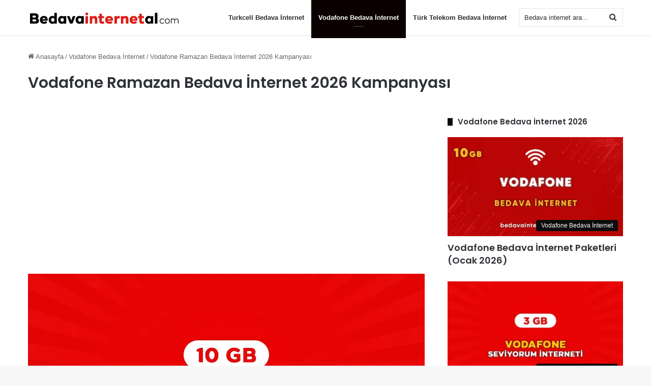

--- FILE ---
content_type: text/html; charset=UTF-8
request_url: https://bedavainternetal.com/vodafone-ramazan-bedava-internet-kampanyasi/
body_size: 18639
content:
<!DOCTYPE html>
<html lang="tr" class="" data-skin="light" prefix="og: https://ogp.me/ns#">
<head>
	<meta charset="UTF-8" />
	<link rel="profile" href="https://gmpg.org/xfn/11" />
		<style>img:is([sizes="auto" i], [sizes^="auto," i]) { contain-intrinsic-size: 3000px 1500px }</style>
	
<!-- Rank Math PRO tarafından Arama Motoru Optimizasyonu - https://rankmath.com/ -->
<title>Vodafone Ramazan Bedava İnternet 2026 Kampanyası &raquo; Bedava İnternet Al</title>
<meta name="description" content="Vodafone ramazan bedava internet 2026 kampanyası nasıl yapılır? Hediye internet kazanmak için Ramazan hediyesine göz atmayı unutmayın."/>
<meta name="robots" content="follow, index, max-snippet:-1, max-video-preview:-1, max-image-preview:large"/>
<link rel="canonical" href="https://bedavainternetal.com/vodafone-ramazan-bedava-internet-kampanyasi/" />
<meta property="og:locale" content="tr_TR" />
<meta property="og:type" content="article" />
<meta property="og:title" content="Vodafone Ramazan Bedava İnternet 2026 Kampanyası &raquo; Bedava İnternet Al" />
<meta property="og:description" content="Vodafone ramazan bedava internet 2026 kampanyası nasıl yapılır? Hediye internet kazanmak için Ramazan hediyesine göz atmayı unutmayın." />
<meta property="og:url" content="https://bedavainternetal.com/vodafone-ramazan-bedava-internet-kampanyasi/" />
<meta property="og:site_name" content="Bedava İnternet Al" />
<meta property="article:publisher" content="https://www.facebook.com/bedavainternetal/" />
<meta property="article:tag" content="bedava internet" />
<meta property="article:tag" content="vodafone" />
<meta property="article:tag" content="vodafone bedava internet" />
<meta property="article:tag" content="vodafone iftar bedava internet" />
<meta property="article:tag" content="vodafone ramazan bedava internet" />
<meta property="article:tag" content="vodafone ramazan için bedava internet" />
<meta property="article:tag" content="vodafone ramazan kampanyası" />
<meta property="article:tag" content="vodafone sahur bedava internet" />
<meta property="article:section" content="Vodafone Bedava İnternet" />
<meta property="og:updated_time" content="2025-12-28T13:49:45+03:00" />
<meta property="og:image" content="https://bedavainternetal.com/wp-content/uploads/vodafone-ramazan-bedava-internet.webp" />
<meta property="og:image:secure_url" content="https://bedavainternetal.com/wp-content/uploads/vodafone-ramazan-bedava-internet.webp" />
<meta property="og:image:width" content="780" />
<meta property="og:image:height" content="400" />
<meta property="og:image:alt" content="vodafone ramazan bedava internet" />
<meta property="og:image:type" content="image/webp" />
<meta property="article:published_time" content="2023-03-23T00:37:00+03:00" />
<meta property="article:modified_time" content="2025-12-28T13:49:45+03:00" />
<meta name="twitter:card" content="summary_large_image" />
<meta name="twitter:title" content="Vodafone Ramazan Bedava İnternet 2026 Kampanyası &raquo; Bedava İnternet Al" />
<meta name="twitter:description" content="Vodafone ramazan bedava internet 2026 kampanyası nasıl yapılır? Hediye internet kazanmak için Ramazan hediyesine göz atmayı unutmayın." />
<meta name="twitter:site" content="@bedavainterneta" />
<meta name="twitter:creator" content="@bedavainterneta" />
<meta name="twitter:image" content="https://bedavainternetal.com/wp-content/uploads/vodafone-ramazan-bedava-internet.webp" />
<meta name="twitter:label1" content="Yazan" />
<meta name="twitter:data1" content="Ceylin Bulut" />
<meta name="twitter:label2" content="Okuma süresi" />
<meta name="twitter:data2" content="3 dakika" />
<script type="application/ld+json" class="rank-math-schema-pro">{"@context":"https://schema.org","@graph":[{"@type":["Organization","Person"],"@id":"https://bedavainternetal.com/#person","name":"Bedava \u0130nternet Al","url":"https://bedavainternetal.com","sameAs":["https://www.facebook.com/bedavainternetal/","https://twitter.com/bedavainterneta"],"email":"info@bedavainternetal.com","logo":{"@type":"ImageObject","@id":"https://bedavainternetal.com/#logo","url":"https://bedavainternetal.com/wp-content/uploads/bedavainternetal-2022.png","contentUrl":"https://bedavainternetal.com/wp-content/uploads/bedavainternetal-2022.png","caption":"Bedava \u0130nternet Al","inLanguage":"tr","width":"300","height":"30"},"image":{"@id":"https://bedavainternetal.com/#logo"}},{"@type":"WebSite","@id":"https://bedavainternetal.com/#website","url":"https://bedavainternetal.com","name":"Bedava \u0130nternet Al","publisher":{"@id":"https://bedavainternetal.com/#person"},"inLanguage":"tr"},{"@type":"ImageObject","@id":"https://bedavainternetal.com/wp-content/uploads/vodafone-ramazan-bedava-internet.webp","url":"https://bedavainternetal.com/wp-content/uploads/vodafone-ramazan-bedava-internet.webp","width":"780","height":"400","caption":"vodafone ramazan bedava internet","inLanguage":"tr"},{"@type":"BreadcrumbList","@id":"https://bedavainternetal.com/vodafone-ramazan-bedava-internet-kampanyasi/#breadcrumb","itemListElement":[{"@type":"ListItem","position":"1","item":{"@id":"https://bedavainternetal.com","name":"Ana Sayfa"}},{"@type":"ListItem","position":"2","item":{"@id":"https://bedavainternetal.com/vodafone/","name":"Vodafone Bedava \u0130nternet"}},{"@type":"ListItem","position":"3","item":{"@id":"https://bedavainternetal.com/vodafone-ramazan-bedava-internet-kampanyasi/","name":"Vodafone Ramazan Bedava \u0130nternet 2026 Kampanyas\u0131"}}]},{"@type":"WebPage","@id":"https://bedavainternetal.com/vodafone-ramazan-bedava-internet-kampanyasi/#webpage","url":"https://bedavainternetal.com/vodafone-ramazan-bedava-internet-kampanyasi/","name":"Vodafone Ramazan Bedava \u0130nternet 2026 Kampanyas\u0131 &raquo; Bedava \u0130nternet Al","datePublished":"2023-03-23T00:37:00+03:00","dateModified":"2025-12-28T13:49:45+03:00","isPartOf":{"@id":"https://bedavainternetal.com/#website"},"primaryImageOfPage":{"@id":"https://bedavainternetal.com/wp-content/uploads/vodafone-ramazan-bedava-internet.webp"},"inLanguage":"tr","breadcrumb":{"@id":"https://bedavainternetal.com/vodafone-ramazan-bedava-internet-kampanyasi/#breadcrumb"}},{"@type":"Person","@id":"https://bedavainternetal.com/vodafone-ramazan-bedava-internet-kampanyasi/#author","name":"Ceylin Bulut","image":{"@type":"ImageObject","@id":"https://secure.gravatar.com/avatar/bfa159e775218dc176b273af6d02b9d10765d5452fee80016fcd0a58063be74d?s=96&amp;d=monsterid&amp;r=g","url":"https://secure.gravatar.com/avatar/bfa159e775218dc176b273af6d02b9d10765d5452fee80016fcd0a58063be74d?s=96&amp;d=monsterid&amp;r=g","caption":"Ceylin Bulut","inLanguage":"tr"}},{"@type":"NewsArticle","headline":"Vodafone Ramazan Bedava \u0130nternet 2026 Kampanyas\u0131 &raquo; Bedava \u0130nternet Al","keywords":"vodafone ramazan bedava internet","datePublished":"2023-03-23T00:37:00+03:00","dateModified":"2025-12-28T13:49:45+03:00","articleSection":"Bedava internet, Bedava internet 2026, Vodafone Bedava \u0130nternet","author":{"@id":"https://bedavainternetal.com/vodafone-ramazan-bedava-internet-kampanyasi/#author","name":"Ceylin Bulut"},"publisher":{"@id":"https://bedavainternetal.com/#person"},"description":"Vodafone ramazan bedava internet 2026 kampanyas\u0131 nas\u0131l yap\u0131l\u0131r? Hediye internet kazanmak i\u00e7in Ramazan hediyesine g\u00f6z atmay\u0131 unutmay\u0131n.","copyrightYear":"2025","copyrightHolder":{"@id":"https://bedavainternetal.com/#person"},"name":"Vodafone Ramazan Bedava \u0130nternet 2026 Kampanyas\u0131 &raquo; Bedava \u0130nternet Al","@id":"https://bedavainternetal.com/vodafone-ramazan-bedava-internet-kampanyasi/#richSnippet","isPartOf":{"@id":"https://bedavainternetal.com/vodafone-ramazan-bedava-internet-kampanyasi/#webpage"},"image":{"@id":"https://bedavainternetal.com/wp-content/uploads/vodafone-ramazan-bedava-internet.webp"},"inLanguage":"tr","mainEntityOfPage":{"@id":"https://bedavainternetal.com/vodafone-ramazan-bedava-internet-kampanyasi/#webpage"}}]}</script>
<!-- /Rank Math WordPress SEO eklentisi -->

<link rel='dns-prefetch' href='//maps.googleapis.com' />
<link rel='dns-prefetch' href='//maps.gstatic.com' />
<link rel='dns-prefetch' href='//fonts.googleapis.com' />
<link rel='dns-prefetch' href='//fonts.gstatic.com' />
<link rel='dns-prefetch' href='//ajax.googleapis.com' />
<link rel='dns-prefetch' href='//apis.google.com' />
<link rel='dns-prefetch' href='//google-analytics.com' />
<link rel='dns-prefetch' href='//www.google-analytics.com' />
<link rel='dns-prefetch' href='//ssl.google-analytics.com' />
<link rel='dns-prefetch' href='//youtube.com' />
<link rel='dns-prefetch' href='//api.pinterest.com' />
<link rel='dns-prefetch' href='//cdnjs.cloudflare.com' />
<link rel='dns-prefetch' href='//pixel.wp.com' />
<link rel='dns-prefetch' href='//connect.facebook.net' />
<link rel='dns-prefetch' href='//platform.twitter.com' />
<link rel='dns-prefetch' href='//syndication.twitter.com' />
<link rel='dns-prefetch' href='//platform.instagram.com' />
<link rel='dns-prefetch' href='//disqus.com' />
<link rel='dns-prefetch' href='//sitename.disqus.com' />
<link rel='dns-prefetch' href='//s7.addthis.com' />
<link rel='dns-prefetch' href='//platform.linkedin.com' />
<link rel='dns-prefetch' href='//w.sharethis.com' />
<link rel='dns-prefetch' href='//s0.wp.com' />
<link rel='dns-prefetch' href='//s.gravatar.com' />
<link rel='dns-prefetch' href='//stats.wp.com' />
<link rel="alternate" type="application/rss+xml" title="Bedava İnternet Al &raquo; akışı" href="https://bedavainternetal.com/feed/" />
<link rel="alternate" type="application/rss+xml" title="Bedava İnternet Al &raquo; yorum akışı" href="https://bedavainternetal.com/comments/feed/" />
<link rel="alternate" type="application/rss+xml" title="Bedava İnternet Al &raquo; Vodafone Ramazan Bedava İnternet 2026 Kampanyası yorum akışı" href="https://bedavainternetal.com/vodafone-ramazan-bedava-internet-kampanyasi/feed/" />

		<style type="text/css">
			:root{
			
					--main-nav-background: #FFFFFF;
					--main-nav-secondry-background: rgba(0,0,0,0.03);
					--main-nav-primary-color: #0088ff;
					--main-nav-contrast-primary-color: #FFFFFF;
					--main-nav-text-color: #2c2f34;
					--main-nav-secondry-text-color: rgba(0,0,0,0.5);
					--main-nav-main-border-color: rgba(0,0,0,0.1);
					--main-nav-secondry-border-color: rgba(0,0,0,0.08);
				
			}
		</style>
	<meta name="viewport" content="width=device-width, initial-scale=1.0" /><script type="text/javascript">
/* <![CDATA[ */
window._wpemojiSettings = {"baseUrl":"https:\/\/s.w.org\/images\/core\/emoji\/16.0.1\/72x72\/","ext":".png","svgUrl":"https:\/\/s.w.org\/images\/core\/emoji\/16.0.1\/svg\/","svgExt":".svg","source":{"concatemoji":"https:\/\/bedavainternetal.com\/wp-includes\/js\/wp-emoji-release.min.js?ver=6.8.3"}};
/*! This file is auto-generated */
!function(s,n){var o,i,e;function c(e){try{var t={supportTests:e,timestamp:(new Date).valueOf()};sessionStorage.setItem(o,JSON.stringify(t))}catch(e){}}function p(e,t,n){e.clearRect(0,0,e.canvas.width,e.canvas.height),e.fillText(t,0,0);var t=new Uint32Array(e.getImageData(0,0,e.canvas.width,e.canvas.height).data),a=(e.clearRect(0,0,e.canvas.width,e.canvas.height),e.fillText(n,0,0),new Uint32Array(e.getImageData(0,0,e.canvas.width,e.canvas.height).data));return t.every(function(e,t){return e===a[t]})}function u(e,t){e.clearRect(0,0,e.canvas.width,e.canvas.height),e.fillText(t,0,0);for(var n=e.getImageData(16,16,1,1),a=0;a<n.data.length;a++)if(0!==n.data[a])return!1;return!0}function f(e,t,n,a){switch(t){case"flag":return n(e,"\ud83c\udff3\ufe0f\u200d\u26a7\ufe0f","\ud83c\udff3\ufe0f\u200b\u26a7\ufe0f")?!1:!n(e,"\ud83c\udde8\ud83c\uddf6","\ud83c\udde8\u200b\ud83c\uddf6")&&!n(e,"\ud83c\udff4\udb40\udc67\udb40\udc62\udb40\udc65\udb40\udc6e\udb40\udc67\udb40\udc7f","\ud83c\udff4\u200b\udb40\udc67\u200b\udb40\udc62\u200b\udb40\udc65\u200b\udb40\udc6e\u200b\udb40\udc67\u200b\udb40\udc7f");case"emoji":return!a(e,"\ud83e\udedf")}return!1}function g(e,t,n,a){var r="undefined"!=typeof WorkerGlobalScope&&self instanceof WorkerGlobalScope?new OffscreenCanvas(300,150):s.createElement("canvas"),o=r.getContext("2d",{willReadFrequently:!0}),i=(o.textBaseline="top",o.font="600 32px Arial",{});return e.forEach(function(e){i[e]=t(o,e,n,a)}),i}function t(e){var t=s.createElement("script");t.src=e,t.defer=!0,s.head.appendChild(t)}"undefined"!=typeof Promise&&(o="wpEmojiSettingsSupports",i=["flag","emoji"],n.supports={everything:!0,everythingExceptFlag:!0},e=new Promise(function(e){s.addEventListener("DOMContentLoaded",e,{once:!0})}),new Promise(function(t){var n=function(){try{var e=JSON.parse(sessionStorage.getItem(o));if("object"==typeof e&&"number"==typeof e.timestamp&&(new Date).valueOf()<e.timestamp+604800&&"object"==typeof e.supportTests)return e.supportTests}catch(e){}return null}();if(!n){if("undefined"!=typeof Worker&&"undefined"!=typeof OffscreenCanvas&&"undefined"!=typeof URL&&URL.createObjectURL&&"undefined"!=typeof Blob)try{var e="postMessage("+g.toString()+"("+[JSON.stringify(i),f.toString(),p.toString(),u.toString()].join(",")+"));",a=new Blob([e],{type:"text/javascript"}),r=new Worker(URL.createObjectURL(a),{name:"wpTestEmojiSupports"});return void(r.onmessage=function(e){c(n=e.data),r.terminate(),t(n)})}catch(e){}c(n=g(i,f,p,u))}t(n)}).then(function(e){for(var t in e)n.supports[t]=e[t],n.supports.everything=n.supports.everything&&n.supports[t],"flag"!==t&&(n.supports.everythingExceptFlag=n.supports.everythingExceptFlag&&n.supports[t]);n.supports.everythingExceptFlag=n.supports.everythingExceptFlag&&!n.supports.flag,n.DOMReady=!1,n.readyCallback=function(){n.DOMReady=!0}}).then(function(){return e}).then(function(){var e;n.supports.everything||(n.readyCallback(),(e=n.source||{}).concatemoji?t(e.concatemoji):e.wpemoji&&e.twemoji&&(t(e.twemoji),t(e.wpemoji)))}))}((window,document),window._wpemojiSettings);
/* ]]> */
</script>

<style id='wp-emoji-styles-inline-css' type='text/css'>

	img.wp-smiley, img.emoji {
		display: inline !important;
		border: none !important;
		box-shadow: none !important;
		height: 1em !important;
		width: 1em !important;
		margin: 0 0.07em !important;
		vertical-align: -0.1em !important;
		background: none !important;
		padding: 0 !important;
	}
</style>
<link rel='stylesheet' id='wp-block-library-css' href='https://bedavainternetal.com/wp-includes/css/dist/block-library/style.min.css?ver=6.8.3' type='text/css' media='all' />
<style id='wp-block-library-theme-inline-css' type='text/css'>
.wp-block-audio :where(figcaption){color:#555;font-size:13px;text-align:center}.is-dark-theme .wp-block-audio :where(figcaption){color:#ffffffa6}.wp-block-audio{margin:0 0 1em}.wp-block-code{border:1px solid #ccc;border-radius:4px;font-family:Menlo,Consolas,monaco,monospace;padding:.8em 1em}.wp-block-embed :where(figcaption){color:#555;font-size:13px;text-align:center}.is-dark-theme .wp-block-embed :where(figcaption){color:#ffffffa6}.wp-block-embed{margin:0 0 1em}.blocks-gallery-caption{color:#555;font-size:13px;text-align:center}.is-dark-theme .blocks-gallery-caption{color:#ffffffa6}:root :where(.wp-block-image figcaption){color:#555;font-size:13px;text-align:center}.is-dark-theme :root :where(.wp-block-image figcaption){color:#ffffffa6}.wp-block-image{margin:0 0 1em}.wp-block-pullquote{border-bottom:4px solid;border-top:4px solid;color:currentColor;margin-bottom:1.75em}.wp-block-pullquote cite,.wp-block-pullquote footer,.wp-block-pullquote__citation{color:currentColor;font-size:.8125em;font-style:normal;text-transform:uppercase}.wp-block-quote{border-left:.25em solid;margin:0 0 1.75em;padding-left:1em}.wp-block-quote cite,.wp-block-quote footer{color:currentColor;font-size:.8125em;font-style:normal;position:relative}.wp-block-quote:where(.has-text-align-right){border-left:none;border-right:.25em solid;padding-left:0;padding-right:1em}.wp-block-quote:where(.has-text-align-center){border:none;padding-left:0}.wp-block-quote.is-large,.wp-block-quote.is-style-large,.wp-block-quote:where(.is-style-plain){border:none}.wp-block-search .wp-block-search__label{font-weight:700}.wp-block-search__button{border:1px solid #ccc;padding:.375em .625em}:where(.wp-block-group.has-background){padding:1.25em 2.375em}.wp-block-separator.has-css-opacity{opacity:.4}.wp-block-separator{border:none;border-bottom:2px solid;margin-left:auto;margin-right:auto}.wp-block-separator.has-alpha-channel-opacity{opacity:1}.wp-block-separator:not(.is-style-wide):not(.is-style-dots){width:100px}.wp-block-separator.has-background:not(.is-style-dots){border-bottom:none;height:1px}.wp-block-separator.has-background:not(.is-style-wide):not(.is-style-dots){height:2px}.wp-block-table{margin:0 0 1em}.wp-block-table td,.wp-block-table th{word-break:normal}.wp-block-table :where(figcaption){color:#555;font-size:13px;text-align:center}.is-dark-theme .wp-block-table :where(figcaption){color:#ffffffa6}.wp-block-video :where(figcaption){color:#555;font-size:13px;text-align:center}.is-dark-theme .wp-block-video :where(figcaption){color:#ffffffa6}.wp-block-video{margin:0 0 1em}:root :where(.wp-block-template-part.has-background){margin-bottom:0;margin-top:0;padding:1.25em 2.375em}
</style>
<style id='classic-theme-styles-inline-css' type='text/css'>
/*! This file is auto-generated */
.wp-block-button__link{color:#fff;background-color:#32373c;border-radius:9999px;box-shadow:none;text-decoration:none;padding:calc(.667em + 2px) calc(1.333em + 2px);font-size:1.125em}.wp-block-file__button{background:#32373c;color:#fff;text-decoration:none}
</style>
<style id='global-styles-inline-css' type='text/css'>
:root{--wp--preset--aspect-ratio--square: 1;--wp--preset--aspect-ratio--4-3: 4/3;--wp--preset--aspect-ratio--3-4: 3/4;--wp--preset--aspect-ratio--3-2: 3/2;--wp--preset--aspect-ratio--2-3: 2/3;--wp--preset--aspect-ratio--16-9: 16/9;--wp--preset--aspect-ratio--9-16: 9/16;--wp--preset--color--black: #000000;--wp--preset--color--cyan-bluish-gray: #abb8c3;--wp--preset--color--white: #ffffff;--wp--preset--color--pale-pink: #f78da7;--wp--preset--color--vivid-red: #cf2e2e;--wp--preset--color--luminous-vivid-orange: #ff6900;--wp--preset--color--luminous-vivid-amber: #fcb900;--wp--preset--color--light-green-cyan: #7bdcb5;--wp--preset--color--vivid-green-cyan: #00d084;--wp--preset--color--pale-cyan-blue: #8ed1fc;--wp--preset--color--vivid-cyan-blue: #0693e3;--wp--preset--color--vivid-purple: #9b51e0;--wp--preset--gradient--vivid-cyan-blue-to-vivid-purple: linear-gradient(135deg,rgba(6,147,227,1) 0%,rgb(155,81,224) 100%);--wp--preset--gradient--light-green-cyan-to-vivid-green-cyan: linear-gradient(135deg,rgb(122,220,180) 0%,rgb(0,208,130) 100%);--wp--preset--gradient--luminous-vivid-amber-to-luminous-vivid-orange: linear-gradient(135deg,rgba(252,185,0,1) 0%,rgba(255,105,0,1) 100%);--wp--preset--gradient--luminous-vivid-orange-to-vivid-red: linear-gradient(135deg,rgba(255,105,0,1) 0%,rgb(207,46,46) 100%);--wp--preset--gradient--very-light-gray-to-cyan-bluish-gray: linear-gradient(135deg,rgb(238,238,238) 0%,rgb(169,184,195) 100%);--wp--preset--gradient--cool-to-warm-spectrum: linear-gradient(135deg,rgb(74,234,220) 0%,rgb(151,120,209) 20%,rgb(207,42,186) 40%,rgb(238,44,130) 60%,rgb(251,105,98) 80%,rgb(254,248,76) 100%);--wp--preset--gradient--blush-light-purple: linear-gradient(135deg,rgb(255,206,236) 0%,rgb(152,150,240) 100%);--wp--preset--gradient--blush-bordeaux: linear-gradient(135deg,rgb(254,205,165) 0%,rgb(254,45,45) 50%,rgb(107,0,62) 100%);--wp--preset--gradient--luminous-dusk: linear-gradient(135deg,rgb(255,203,112) 0%,rgb(199,81,192) 50%,rgb(65,88,208) 100%);--wp--preset--gradient--pale-ocean: linear-gradient(135deg,rgb(255,245,203) 0%,rgb(182,227,212) 50%,rgb(51,167,181) 100%);--wp--preset--gradient--electric-grass: linear-gradient(135deg,rgb(202,248,128) 0%,rgb(113,206,126) 100%);--wp--preset--gradient--midnight: linear-gradient(135deg,rgb(2,3,129) 0%,rgb(40,116,252) 100%);--wp--preset--font-size--small: 13px;--wp--preset--font-size--medium: 20px;--wp--preset--font-size--large: 36px;--wp--preset--font-size--x-large: 42px;--wp--preset--spacing--20: 0.44rem;--wp--preset--spacing--30: 0.67rem;--wp--preset--spacing--40: 1rem;--wp--preset--spacing--50: 1.5rem;--wp--preset--spacing--60: 2.25rem;--wp--preset--spacing--70: 3.38rem;--wp--preset--spacing--80: 5.06rem;--wp--preset--shadow--natural: 6px 6px 9px rgba(0, 0, 0, 0.2);--wp--preset--shadow--deep: 12px 12px 50px rgba(0, 0, 0, 0.4);--wp--preset--shadow--sharp: 6px 6px 0px rgba(0, 0, 0, 0.2);--wp--preset--shadow--outlined: 6px 6px 0px -3px rgba(255, 255, 255, 1), 6px 6px rgba(0, 0, 0, 1);--wp--preset--shadow--crisp: 6px 6px 0px rgba(0, 0, 0, 1);}:where(.is-layout-flex){gap: 0.5em;}:where(.is-layout-grid){gap: 0.5em;}body .is-layout-flex{display: flex;}.is-layout-flex{flex-wrap: wrap;align-items: center;}.is-layout-flex > :is(*, div){margin: 0;}body .is-layout-grid{display: grid;}.is-layout-grid > :is(*, div){margin: 0;}:where(.wp-block-columns.is-layout-flex){gap: 2em;}:where(.wp-block-columns.is-layout-grid){gap: 2em;}:where(.wp-block-post-template.is-layout-flex){gap: 1.25em;}:where(.wp-block-post-template.is-layout-grid){gap: 1.25em;}.has-black-color{color: var(--wp--preset--color--black) !important;}.has-cyan-bluish-gray-color{color: var(--wp--preset--color--cyan-bluish-gray) !important;}.has-white-color{color: var(--wp--preset--color--white) !important;}.has-pale-pink-color{color: var(--wp--preset--color--pale-pink) !important;}.has-vivid-red-color{color: var(--wp--preset--color--vivid-red) !important;}.has-luminous-vivid-orange-color{color: var(--wp--preset--color--luminous-vivid-orange) !important;}.has-luminous-vivid-amber-color{color: var(--wp--preset--color--luminous-vivid-amber) !important;}.has-light-green-cyan-color{color: var(--wp--preset--color--light-green-cyan) !important;}.has-vivid-green-cyan-color{color: var(--wp--preset--color--vivid-green-cyan) !important;}.has-pale-cyan-blue-color{color: var(--wp--preset--color--pale-cyan-blue) !important;}.has-vivid-cyan-blue-color{color: var(--wp--preset--color--vivid-cyan-blue) !important;}.has-vivid-purple-color{color: var(--wp--preset--color--vivid-purple) !important;}.has-black-background-color{background-color: var(--wp--preset--color--black) !important;}.has-cyan-bluish-gray-background-color{background-color: var(--wp--preset--color--cyan-bluish-gray) !important;}.has-white-background-color{background-color: var(--wp--preset--color--white) !important;}.has-pale-pink-background-color{background-color: var(--wp--preset--color--pale-pink) !important;}.has-vivid-red-background-color{background-color: var(--wp--preset--color--vivid-red) !important;}.has-luminous-vivid-orange-background-color{background-color: var(--wp--preset--color--luminous-vivid-orange) !important;}.has-luminous-vivid-amber-background-color{background-color: var(--wp--preset--color--luminous-vivid-amber) !important;}.has-light-green-cyan-background-color{background-color: var(--wp--preset--color--light-green-cyan) !important;}.has-vivid-green-cyan-background-color{background-color: var(--wp--preset--color--vivid-green-cyan) !important;}.has-pale-cyan-blue-background-color{background-color: var(--wp--preset--color--pale-cyan-blue) !important;}.has-vivid-cyan-blue-background-color{background-color: var(--wp--preset--color--vivid-cyan-blue) !important;}.has-vivid-purple-background-color{background-color: var(--wp--preset--color--vivid-purple) !important;}.has-black-border-color{border-color: var(--wp--preset--color--black) !important;}.has-cyan-bluish-gray-border-color{border-color: var(--wp--preset--color--cyan-bluish-gray) !important;}.has-white-border-color{border-color: var(--wp--preset--color--white) !important;}.has-pale-pink-border-color{border-color: var(--wp--preset--color--pale-pink) !important;}.has-vivid-red-border-color{border-color: var(--wp--preset--color--vivid-red) !important;}.has-luminous-vivid-orange-border-color{border-color: var(--wp--preset--color--luminous-vivid-orange) !important;}.has-luminous-vivid-amber-border-color{border-color: var(--wp--preset--color--luminous-vivid-amber) !important;}.has-light-green-cyan-border-color{border-color: var(--wp--preset--color--light-green-cyan) !important;}.has-vivid-green-cyan-border-color{border-color: var(--wp--preset--color--vivid-green-cyan) !important;}.has-pale-cyan-blue-border-color{border-color: var(--wp--preset--color--pale-cyan-blue) !important;}.has-vivid-cyan-blue-border-color{border-color: var(--wp--preset--color--vivid-cyan-blue) !important;}.has-vivid-purple-border-color{border-color: var(--wp--preset--color--vivid-purple) !important;}.has-vivid-cyan-blue-to-vivid-purple-gradient-background{background: var(--wp--preset--gradient--vivid-cyan-blue-to-vivid-purple) !important;}.has-light-green-cyan-to-vivid-green-cyan-gradient-background{background: var(--wp--preset--gradient--light-green-cyan-to-vivid-green-cyan) !important;}.has-luminous-vivid-amber-to-luminous-vivid-orange-gradient-background{background: var(--wp--preset--gradient--luminous-vivid-amber-to-luminous-vivid-orange) !important;}.has-luminous-vivid-orange-to-vivid-red-gradient-background{background: var(--wp--preset--gradient--luminous-vivid-orange-to-vivid-red) !important;}.has-very-light-gray-to-cyan-bluish-gray-gradient-background{background: var(--wp--preset--gradient--very-light-gray-to-cyan-bluish-gray) !important;}.has-cool-to-warm-spectrum-gradient-background{background: var(--wp--preset--gradient--cool-to-warm-spectrum) !important;}.has-blush-light-purple-gradient-background{background: var(--wp--preset--gradient--blush-light-purple) !important;}.has-blush-bordeaux-gradient-background{background: var(--wp--preset--gradient--blush-bordeaux) !important;}.has-luminous-dusk-gradient-background{background: var(--wp--preset--gradient--luminous-dusk) !important;}.has-pale-ocean-gradient-background{background: var(--wp--preset--gradient--pale-ocean) !important;}.has-electric-grass-gradient-background{background: var(--wp--preset--gradient--electric-grass) !important;}.has-midnight-gradient-background{background: var(--wp--preset--gradient--midnight) !important;}.has-small-font-size{font-size: var(--wp--preset--font-size--small) !important;}.has-medium-font-size{font-size: var(--wp--preset--font-size--medium) !important;}.has-large-font-size{font-size: var(--wp--preset--font-size--large) !important;}.has-x-large-font-size{font-size: var(--wp--preset--font-size--x-large) !important;}
:where(.wp-block-post-template.is-layout-flex){gap: 1.25em;}:where(.wp-block-post-template.is-layout-grid){gap: 1.25em;}
:where(.wp-block-columns.is-layout-flex){gap: 2em;}:where(.wp-block-columns.is-layout-grid){gap: 2em;}
:root :where(.wp-block-pullquote){font-size: 1.5em;line-height: 1.6;}
</style>
<link rel='stylesheet' id='tie-css-base-css' href='https://bedavainternetal.com/wp-content/themes/jannah/assets/css/base.min.css?ver=6.0.1' type='text/css' media='all' />
<link rel='stylesheet' id='tie-css-styles-css' href='https://bedavainternetal.com/wp-content/themes/jannah/assets/css/style.min.css?ver=6.0.1' type='text/css' media='all' />
<link rel='stylesheet' id='tie-css-widgets-css' href='https://bedavainternetal.com/wp-content/themes/jannah/assets/css/widgets.min.css?ver=6.0.1' type='text/css' media='all' />
<link rel='stylesheet' id='tie-css-helpers-css' href='https://bedavainternetal.com/wp-content/themes/jannah/assets/css/helpers.min.css?ver=6.0.1' type='text/css' media='all' />
<link rel='stylesheet' id='tie-fontawesome5-css' href='https://bedavainternetal.com/wp-content/themes/jannah/assets/css/fontawesome.css?ver=6.0.1' type='text/css' media='all' />
<link rel='stylesheet' id='tie-css-shortcodes-css' href='https://bedavainternetal.com/wp-content/themes/jannah/assets/css/plugins/shortcodes.min.css?ver=6.0.1' type='text/css' media='all' />
<link rel='stylesheet' id='tie-css-single-css' href='https://bedavainternetal.com/wp-content/themes/jannah/assets/css/single.min.css?ver=6.0.1' type='text/css' media='all' />
<link rel='stylesheet' id='tie-css-print-css' href='https://bedavainternetal.com/wp-content/themes/jannah/assets/css/print.css?ver=6.0.1' type='text/css' media='print' />
<link rel='stylesheet' id='tie-css-style-custom-css' href='https://bedavainternetal.com/wp-content/themes/jannah/assets/custom-css/style-custom.css?ver=54136' type='text/css' media='all' />
<style id='tie-css-style-custom-inline-css' type='text/css'>
:root:root{--brand-color: #0a0a0a;--dark-brand-color: #000000;--bright-color: #FFFFFF;--base-color: #2c2f34;}#reading-position-indicator{box-shadow: 0 0 10px rgba( 10,10,10,0.7);}
</style>
<script type="text/javascript" src="https://bedavainternetal.com/wp-includes/js/jquery/jquery.min.js?ver=3.7.1" id="jquery-core-js"></script>
<script type="text/javascript" src="https://bedavainternetal.com/wp-includes/js/jquery/jquery-migrate.min.js?ver=3.4.1" id="jquery-migrate-js"></script>
<link rel="https://api.w.org/" href="https://bedavainternetal.com/wp-json/" /><link rel="alternate" title="JSON" type="application/json" href="https://bedavainternetal.com/wp-json/wp/v2/posts/61" /><link rel="EditURI" type="application/rsd+xml" title="RSD" href="https://bedavainternetal.com/xmlrpc.php?rsd" />
<meta name="generator" content="WordPress 6.8.3" />
<link rel='shortlink' href='https://bedavainternetal.com/?p=61' />
<link rel="alternate" title="oEmbed (JSON)" type="application/json+oembed" href="https://bedavainternetal.com/wp-json/oembed/1.0/embed?url=https%3A%2F%2Fbedavainternetal.com%2Fvodafone-ramazan-bedava-internet-kampanyasi%2F" />
<link rel="alternate" title="oEmbed (XML)" type="text/xml+oembed" href="https://bedavainternetal.com/wp-json/oembed/1.0/embed?url=https%3A%2F%2Fbedavainternetal.com%2Fvodafone-ramazan-bedava-internet-kampanyasi%2F&#038;format=xml" />
<meta http-equiv="X-UA-Compatible" content="IE=edge"><!-- Google tag (gtag.js) -->
<script async src="https://www.googletagmanager.com/gtag/js?id=G-DXHDC0RHKZ"></script>
<script>
  window.dataLayer = window.dataLayer || [];
  function gtag(){dataLayer.push(arguments);}
  gtag('js', new Date());

  gtag('config', 'G-DXHDC0RHKZ');
</script>

<!-- Google Tag Manager -->
<script>(function(w,d,s,l,i){w[l]=w[l]||[];w[l].push({'gtm.start':
new Date().getTime(),event:'gtm.js'});var f=d.getElementsByTagName(s)[0],
j=d.createElement(s),dl=l!='dataLayer'?'&l='+l:'';j.async=true;j.src=
'https://www.googletagmanager.com/gtm.js?id='+i+dl;f.parentNode.insertBefore(j,f);
})(window,document,'script','dataLayer','GTM-NSVT45D');</script>
<!-- End Google Tag Manager -->

<script async src="https://pagead2.googlesyndication.com/pagead/js/adsbygoogle.js"></script>
<script>
  (adsbygoogle = window.adsbygoogle || []).push({
    google_ad_client: "ca-pub-6596961693572821",
    enable_page_level_ads: true,
    overlays: {bottom: true}
  });
</script>

<script type="text/javascript">
    (function(c,l,a,r,i,t,y){
        c[a]=c[a]||function(){(c[a].q=c[a].q||[]).push(arguments)};
        t=l.createElement(r);t.async=1;t.src="https://www.clarity.ms/tag/"+i;
        y=l.getElementsByTagName(r)[0];y.parentNode.insertBefore(t,y);
    })(window, document, "clarity", "script", "jlrvnf8n6o");
</script>
<link rel="icon" href="https://bedavainternetal.com/wp-content/uploads/cropped-bedava-internet-2021-fav-32x32.png" sizes="32x32" />
<link rel="icon" href="https://bedavainternetal.com/wp-content/uploads/cropped-bedava-internet-2021-fav-192x192.png" sizes="192x192" />
<link rel="apple-touch-icon" href="https://bedavainternetal.com/wp-content/uploads/cropped-bedava-internet-2021-fav-180x180.png" />
<meta name="msapplication-TileImage" content="https://bedavainternetal.com/wp-content/uploads/cropped-bedava-internet-2021-fav-270x270.png" />
		<style type="text/css" id="wp-custom-css">
			.comment-metadata {
display:none;
}		</style>
		</head>

<body id="tie-body" class="wp-singular post-template-default single single-post postid-61 single-format-standard wp-theme-jannah block-head-8 magazine2 is-thumb-overlay-disabled is-desktop is-header-layout-1 sidebar-right has-sidebar post-layout-3 wide-title-narrow-media is-standard-format hide_breaking_news hide_footer_instagram hide_breadcrumbs hide_read_more_buttons hide_share_post_top hide_share_post_bottom hide_post_newsletter hide_read_next hide_related hide_post_authorbio hide_post_nav hide_sidebars is-ajax-parent-post">

<!-- Google Tag Manager (noscript) -->
<noscript><iframe src="https://www.googletagmanager.com/ns.html?id=GTM-NSVT45D"
height="0" width="0" style="display:none;visibility:hidden"></iframe></noscript>
<!-- End Google Tag Manager (noscript) -->

<div class="background-overlay">

	<div id="tie-container" class="site tie-container">

		
		<div id="tie-wrapper">

			
<header id="theme-header" class="theme-header header-layout-1 main-nav-light main-nav-default-light main-nav-below no-stream-item has-normal-width-logo mobile-header-centered">
	
<div class="main-nav-wrapper">
	<nav id="main-nav" data-skin="search-in-main-nav" class="main-nav header-nav live-search-parent" style="line-height:70px" aria-label="Birincil Menü">
		<div class="container">

			<div class="main-menu-wrapper">

				<div id="mobile-header-components-area_1" class="mobile-header-components"><ul class="components"><li class="mobile-component_menu custom-menu-link"><a href="#" id="mobile-menu-icon" class=""><span class="tie-mobile-menu-icon nav-icon is-layout-4"></span><span class="screen-reader-text">Menü</span></a></li></ul></div>
						<div class="header-layout-1-logo" style="width:300px">
							
		<div id="logo" class="image-logo" >

			
			<a title="Bedava İnternet 2023" href="https://bedavainternetal.com/">
				
				<picture class="tie-logo-default tie-logo-picture">
					
					<source class="tie-logo-source-default tie-logo-source" srcset="https://bedavainternetal.com/wp-content/uploads/bedavainternetal-2022.png.webp">
					<img class="tie-logo-img-default tie-logo-img" src="https://bedavainternetal.com/wp-content/uploads/bedavainternetal-2022.png.webp" alt="Bedava İnternet 2023" width="300" height="30" style="max-height:30px !important; width: auto;" />
				</picture>
						</a>

			
		</div><!-- #logo /-->

								</div>

						<div id="mobile-header-components-area_2" class="mobile-header-components"><ul class="components"><li class="mobile-component_search custom-menu-link">
				<a href="#" class="tie-search-trigger-mobile">
					<span class="tie-icon-search tie-search-icon" aria-hidden="true"></span>
					<span class="screen-reader-text">Bedava internet ara...</span>
				</a>
			</li></ul></div>
				<div id="menu-components-wrap">

					


					<div class="main-menu main-menu-wrap tie-alignleft">
						<div id="main-nav-menu" class="main-menu header-menu"><ul id="menu-bedava-internet" class="menu"><li id="menu-item-3669" class="menu-item menu-item-type-taxonomy menu-item-object-category menu-item-3669"><a href="https://bedavainternetal.com/turkcell/">Turkcell Bedava İnternet</a></li>
<li id="menu-item-8690" class="menu-item menu-item-type-taxonomy menu-item-object-category current-post-ancestor current-menu-parent current-post-parent menu-item-8690 tie-current-menu"><a href="https://bedavainternetal.com/vodafone/">Vodafone Bedava İnternet</a></li>
<li id="menu-item-3664" class="menu-item menu-item-type-taxonomy menu-item-object-category menu-item-3664"><a href="https://bedavainternetal.com/turk-telekom/">Türk Telekom Bedava İnternet</a></li>
</ul></div>					</div><!-- .main-menu.tie-alignleft /-->

					<ul class="components">			<li class="search-bar menu-item custom-menu-link" aria-label="Ara">
				<form method="get" id="search" action="https://bedavainternetal.com/">
					<input id="search-input" class="is-ajax-search"  inputmode="search" type="text" name="s" title="Bedava internet ara..." placeholder="Bedava internet ara..." />
					<button id="search-submit" type="submit">
						<span class="tie-icon-search tie-search-icon" aria-hidden="true"></span>
						<span class="screen-reader-text">Bedava internet ara...</span>
					</button>
				</form>
			</li>
			</ul><!-- Components -->
				</div><!-- #menu-components-wrap /-->
			</div><!-- .main-menu-wrapper /-->
		</div><!-- .container /-->

			</nav><!-- #main-nav /-->
</div><!-- .main-nav-wrapper /-->

</header>


			<div class="container fullwidth-entry-title-wrapper">
				<div class="container-wrapper fullwidth-entry-title">
<header class="entry-header-outer">

	<nav id="breadcrumb"><a href="https://bedavainternetal.com/"><span class="tie-icon-home" aria-hidden="true"></span> Anasayfa</a><em class="delimiter">/</em><a href="https://bedavainternetal.com/vodafone/">Vodafone Bedava İnternet</a><em class="delimiter">/</em><span class="current">Vodafone Ramazan Bedava İnternet 2026 Kampanyası</span></nav>
	<div class="entry-header">

		
		<h1 class="post-title entry-title">
			Vodafone Ramazan Bedava İnternet 2026 Kampanyası		</h1>

			</div><!-- .entry-header /-->

	
	
</header><!-- .entry-header-outer /-->


				</div>
			</div>
		<div id="content" class="site-content container"><div id="main-content-row" class="tie-row main-content-row">

<div class="main-content tie-col-md-8 tie-col-xs-12" role="main">

	<div class="stream-item stream-item-above-post"><div class="stream-item-size" style=""><script async src="https://pagead2.googlesyndication.com/pagead/js/adsbygoogle.js?client=ca-pub-6596961693572821"
     crossorigin="anonymous"></script>
<!-- BedavaAl-MakaleUstu -->
<ins class="adsbygoogle"
     style="display:block"
     data-ad-client="ca-pub-6596961693572821"
     data-ad-slot="5108422721"
     data-ad-format="auto"
     data-full-width-responsive="true"></ins>
<script>
     (adsbygoogle = window.adsbygoogle || []).push({});
</script></div></div>
	<article id="the-post" class="container-wrapper post-content tie-standard tie-autoloaded-post" data-post-url="https://bedavainternetal.com/vodafone-ramazan-bedava-internet-kampanyasi/" data-post-title="Vodafone Ramazan Bedava İnternet 2026 Kampanyası" data-post-edit="https://bedavainternetal.com/wp-admin/post.php?post=61&amp;action=edit">

		<div  class="featured-area"><div class="featured-area-inner"><figure class="single-featured-image"><img width="780" height="400" src="https://bedavainternetal.com/wp-content/uploads/vodafone-ramazan-bedava-internet.webp" class="attachment-jannah-image-post size-jannah-image-post wp-post-image" alt="vodafone ramazan bedava internet" data-main-img="1" decoding="async" fetchpriority="high" srcset="https://bedavainternetal.com/wp-content/uploads/vodafone-ramazan-bedava-internet.webp 780w, https://bedavainternetal.com/wp-content/uploads/vodafone-ramazan-bedava-internet-300x154.webp 300w, https://bedavainternetal.com/wp-content/uploads/vodafone-ramazan-bedava-internet-218x112.webp 218w, https://bedavainternetal.com/wp-content/uploads/vodafone-ramazan-bedava-internet-768x394.webp 768w" sizes="(max-width: 780px) 100vw, 780px" title=""></figure></div></div>
		<div class="entry-content entry clearfix">

			<div class="stream-item stream-item-above-post-content"><div class="stream-item-size" style=""><script async src="https://pagead2.googlesyndication.com/pagead/js/adsbygoogle.js?client=ca-pub-6596961693572821"
     crossorigin="anonymous"></script>
<!-- BedavaAl-MakaleUstu -->
<ins class="adsbygoogle"
     style="display:block"
     data-ad-client="ca-pub-6596961693572821"
     data-ad-slot="5108422721"
     data-ad-format="auto"
     data-full-width-responsive="true"></ins>
<script>
     (adsbygoogle = window.adsbygoogle || []).push({});
</script></div></div>
			
<p><strong>Vodafone Ramazan Bedava internet</strong> kampanyası ile birlikteyiz, <strong>2026 Ramazan bedava internet</strong> fırsatının gelmesi ile <strong>Vodafone bedava internet paketleri</strong>nden bizlere yeni hediyeler sunmaya devam ediyor.</p>



<p>Vodafone davulcunun eli hiç boş olur mu diyoruz ve bedava internet paketlerini doldur demenin tam sırası, ama diğer operatörlerin ramazan ayı hediye internet kampanyalarından bahsettik Vodafone bu yıl nasıl bir kampanya izlemiş birde onlara bakalım.</p><div class="stream-item stream-item-in-post stream-item-inline-post aligncenter"><div class="stream-item-size" style=""><script async src="https://pagead2.googlesyndication.com/pagead/js/adsbygoogle.js"></script>
<!-- Bedava-internet-Goruntulu -->
<ins class="adsbygoogle" style="display:block" data-ad-client="ca-pub-6596961693572821" data-ad-slot="3625359639" data-ad-format="auto" data-full-width-responsive="true"></ins>
<script>
     (adsbygoogle = window.adsbygoogle || []).push({});
</script></div></div>



<p>Vodafone diğer operatörlere göre bu kadar abartılacak bir hediye internet bulunmuyor ancak bizlere yetecek türden <strong>6 GB ve 3 GB gibi ideal internet hediyeleri</strong> mevcut.</p>



<p>Vodafone kullanan kullanıcılarda ramazanda doya doya internet servislerinden yararlanabilecekler. <strong>Vodafone Ramazan bedava internet paketleri nasıl yapılır</strong> inceleyeceğiz.</p>



<p>Neden böyle diğer operatörler ne güzel 10 GB yapmışlar Vodafone neden yok derseniz bizce kurcalamaya gerek yok çünkü diğer operatörler biraz şişirmiş durumda.</p>



<div class="lwptoc lwptoc-autoWidth lwptoc-baseItems lwptoc-light lwptoc-notInherit" data-smooth-scroll="1" data-smooth-scroll-offset="10"><div class="lwptoc_i">    <div class="lwptoc_header">
        <b class="lwptoc_title">İçerik</b>                    <span class="lwptoc_toggle">
                <a href="#" class="lwptoc_toggle_label" data-label="gizle">göster</a>            </span>
            </div>
<div class="lwptoc_items" style="display:none;">
    <div class="lwptoc_itemWrap"><div class="lwptoc_item">    <a href="#Vodafone_Ramazan_Bedava_internet_2026_Kampanyalari">
                <span class="lwptoc_item_label">Vodafone Ramazan Bedava internet 2026 Kampanyaları</span>
    </a>
    </div><div class="lwptoc_item">    <a href="#Vodafone_Ramazan_Bedava_internet_Paketleri">
                <span class="lwptoc_item_label">Vodafone Ramazan Bedava internet Paketleri</span>
    </a>
    </div><div class="lwptoc_item">    <a href="#Vodafone_Ramazan_Bedava_internet_2026">
                <span class="lwptoc_item_label">Vodafone Ramazan Bedava internet 2026</span>
    </a>
    </div><div class="lwptoc_item">    <a href="#Vodafone_Hediye_Bereket_Kampanyalari">
                <span class="lwptoc_item_label">Vodafone Hediye Bereket Kampanyaları</span>
    </a>
    </div></div></div>
</div></div><h2 class="wp-block-heading"><span id="Vodafone_Ramazan_Bedava_internet_2026_Kampanyalari"><strong>Vodafone Ramazan Bedava internet 2026 Kampanyaları</strong></span></h2>



<p>Kim sahur vakti gelmeden veya sahur vaktinden hemen sonra o kadar internete girecek ki diye bir sorun. Ama tabi aramızda o denli internet kullanacak kişilerde vardır. Ama genelde insanlar sahura kadar ayakta duruyorlar ve sahur vakti geçtikten sonrada vurup kafayı yatıyorlar. Bunun nedeni bazı kişilerin sabah işe gitmeleri için erken kalkmaları gerekiyor veya bir önceki günün yorgunluğunu atmak için çok vakitleri kalmıyor onu da<strong> telefondan internete gir</strong>erek geçirmek yerine uyumayı tercih ediyorlar.</p>				<div id="inline-related-post" class="mag-box mini-posts-box content-only">
					<div class="container-wrapper">

						<div class="widget-title the-global-title">
							<div class="the-subtitle">Bedava İnternet Paketleri</div>
						</div>

						<div class="mag-box-container clearfix">
							<ul class="posts-items posts-list-container">
								
<li class="widget-single-post-item widget-post-list tie-standard">

			<div class="post-widget-thumbnail">

			
			<a aria-label="Türk Telekom Yılbaşı 2026 Bedava İnternet" href="https://bedavainternetal.com/turk-telekom-yilbasi-bedava-internet/" class="post-thumb"><img width="220" height="150" src="https://bedavainternetal.com/wp-content/uploads/turk-telekom-yilbasi-bedava-internet-220x150.webp" class="attachment-jannah-image-small size-jannah-image-small tie-small-image wp-post-image" alt="türk telekom yılbaşı bedava internet" title=""></a>		</div><!-- post-alignleft /-->
	
	<div class="post-widget-body ">
		<a class="post-title the-subtitle" href="https://bedavainternetal.com/turk-telekom-yilbasi-bedava-internet/">Türk Telekom Yılbaşı 2026 Bedava İnternet</a>

		<div class="post-meta">
					</div>
	</div>
</li>

<li class="widget-single-post-item widget-post-list tie-standard">

			<div class="post-widget-thumbnail">

			
			<a aria-label="Vodafone Yılbaşı Bedava internet 2026" href="https://bedavainternetal.com/vodafone-yilbasi-bedava-internet/" class="post-thumb"><img width="220" height="150" src="https://bedavainternetal.com/wp-content/uploads/vodafone-yilbasi-bedava-internet-2025-220x150.webp" class="attachment-jannah-image-small size-jannah-image-small tie-small-image wp-post-image" alt="vodafone yılbaşı bedava internet 2025" title=""></a>		</div><!-- post-alignleft /-->
	
	<div class="post-widget-body ">
		<a class="post-title the-subtitle" href="https://bedavainternetal.com/vodafone-yilbasi-bedava-internet/">Vodafone Yılbaşı Bedava internet 2026</a>

		<div class="post-meta">
					</div>
	</div>
</li>
							</ul>
						</div>
					</div>
				</div>
				


<div class="wp-block-image">
<figure class="aligncenter size-full"><img decoding="async" width="780" height="400" src="https://bedavainternetal.com/wp-content/uploads/vodafone-ramazan-ucretsiz-sosyal-medya.webp" alt="vodafone ramazan ücretsiz sosyal medya" class="wp-image-8567" title="" srcset="https://bedavainternetal.com/wp-content/uploads/vodafone-ramazan-ucretsiz-sosyal-medya.webp 780w, https://bedavainternetal.com/wp-content/uploads/vodafone-ramazan-ucretsiz-sosyal-medya-300x154.webp 300w, https://bedavainternetal.com/wp-content/uploads/vodafone-ramazan-ucretsiz-sosyal-medya-218x112.webp 218w, https://bedavainternetal.com/wp-content/uploads/vodafone-ramazan-ucretsiz-sosyal-medya-768x394.webp 768w" sizes="(max-width: 780px) 100vw, 780px"></figure></div>


<p><strong>Vodafone Ramazan bedava internet</strong> nasıl olsa bedava internet var bol bol kullanayım evdeyken WiFi ye bağlanmak yerine bağlanayım <a href="https://bedavainternetal.com/vodafone-bedava-internet/"><strong>Vodafone bedava internet</strong></a>&nbsp;bitireyim diye uğraşan kişilerde oldukça çok gözümüzden kaçmıyor değil.</p><div class="stream-item stream-item-in-post stream-item-inline-post aligncenter"><div class="stream-item-size" style=""><script async src="https://pagead2.googlesyndication.com/pagead/js/adsbygoogle.js"></script>
<!-- Bedava-internet-Goruntulu -->
<ins class="adsbygoogle" style="display:block" data-ad-client="ca-pub-6596961693572821" data-ad-slot="3625359639" data-ad-format="auto" data-full-width-responsive="true"></ins>
<script>
     (adsbygoogle = window.adsbygoogle || []).push({});
</script></div></div>



<p><strong>Vodafone paketler</strong>&nbsp;nerede diyorsanız gelelim <strong>Vodafone ramazan için yapmış olduğu hediye internet paketleri</strong>ne;</p>



<h2 class="wp-block-heading"><span id="Vodafone_Ramazan_Bedava_internet_Paketleri"><strong>Vodafone Ramazan Bedava internet Paketleri</strong></span></h2>



<p>Vodafone ramazan ayında yapmış olduğu kampanyalardan;</p>



<p><strong><span style="color: #ff0000;" data-darkreader-inline-color="">1.</span></strong> si olarak <strong>3 GB internet</strong> kazanma fırsatını yakalamak için: <strong>“BEREKET” yazarak 4455 numarasına bedava sms gönderin</strong> ve ücretsiz internet paketinin sahibi olma fırsatını yakalayın.</p>



<p><span style="color: #ff0000;" data-darkreader-inline-color=""><strong>2.</strong></span> bir kampanya olarak’ta ramazan boyunca benim <strong>1 GB internet</strong>&nbsp;olsun yeter diyorsanız sizde <strong>“INTERNET” yazın ve yine 4455’e mesaj olarak gönderin.</strong></p>



<p><span style="color: #ff0000;" data-darkreader-inline-color=""><strong>3.</strong> </span>kampanya’ya gelecek olursak bu kampanya’ya katılmanız için telefonunuzda Vodafone uygulaması olan Yanımda isimli uygulamayı App Store ya da Google Play üzerinden indirin ve açın, karşınıza gelen “bana ne var” bölümüne tıklayın ve <strong>6 GB / 3 GB ya da 1 GB gibi bedava internet paketlerine sahip olun.</strong></p>



<div id="vodafone-ramazan-bedava-internet-2026" class="index-title"></div><h3 class="wp-block-heading"><span id="Vodafone_Ramazan_Bedava_internet_2026"><strong>Vodafone Ramazan Bedava internet 2026</strong></span></h3>



<p><strong>Vodafone Ramazan bedava internet</strong> hediyelerinden yararlanmak için <strong>2026 Ramazan ayı boyunca geçerli</strong> olacak <strong>Vodafone bedava internet</strong> kampanyalarına göz atacağız.</p>



<p><strong>Vodafone Ramazan Harca Kazan 2026</strong></p>



<figure class="wp-block-table"><table><tbody><tr><td><strong>Kampanya Adı</strong></td><td><strong>Kampanya İçeriği</strong></td></tr><tr><td>Ramazan Harca Kazan</td><td>Ramazan’da Harcadıkça Kazan</td></tr></tbody></table></figure>



<p>Vodafone harca kazan sayesinde telefonunuza Ramazan ayı boyunca yüklediğiniz TL ile yaptığınız Vodafone Harcamalarında, harcadıkça bedava internet, <strong>bedava dakika ve bedava sms</strong> kazanabilirsiniz.</p>



<p><strong>Vodafone Ramazan Yanımda Hediyesi</strong></p>



<figure class="wp-block-table"><table><tbody><tr><td><strong>Kampanya Adı</strong></td><td><strong>Kampanya İçeriği</strong></td></tr><tr><td>Ramazan Yanımda Bedava internet</td><td>Ramazan Özel Hediyeleri</td></tr></tbody></table></figure>



<p>Vodafone Ramazan Bedava internet paketlerinden olan Vodafone Yanımda uygulaması sayesinde Ramazanda Bana Özel kampanyası ile Ramazana özel çark hediyeleri kazanabilirsiniz.</p>



<p><strong>Vodafone Sahur Bedava internet 2026</strong></p>



<figure class="wp-block-table"><table><tbody><tr><td><strong>Kampanya Adı</strong></td><td><strong>Kampanya İçeriği</strong></td></tr><tr><td>Vodafone Sahur Bedava internet</td><td>1 GB – 2 GB Bedava internet</td></tr></tbody></table></figure>



<p>Vodafone Sahur kampanyası ile hediyeler vermeye devam ediyor. Sizlerde Ramazan Ayı başladıktan sonra Sahur saatlerinde Vodafone Yanımda uygulamasına giriş yaparak bedava internet hediyesi var mı kontrol edebilirsiniz.</p>



<p class="has-background" style="background-color:#f5f5f5"><strong>İlginizi Çekebilir: <a href="https://bedavainternetal.com/vodafone-ramazan-sosyal-medya-kampanyasi/"><mark style="background-color:rgba(0, 0, 0, 0)" class="has-inline-color has-vivid-red-color">Vodafone Ramazan Sosyal Medya Hediyesi</mark></a></strong></p>



<p><strong>Vodafone Ramazan Bedava internet İptal İşlemi</strong></p>



<p><strong>Vodafone Ramazan bedava internet</strong> paketlerinden yararlanmış kullanıcılar daha sonra bedava internet hediyelerini iptal etmek isterler ise bu durumda <strong>Vodafone Müşteri Hizmetleri</strong> numarasını arayarak iptal taleplerini söyleyebilirler.</p>



<div id="vodafone-hediye-bereket-kampanyalari" class="index-title"></div><h3 class="wp-block-heading"><span id="Vodafone_Hediye_Bereket_Kampanyalari"><strong>Vodafone Hediye Bereket Kampanyaları</strong></span></h3>



<p>Yukarıda yer verdiğimiz bedava internet paketlerine sahip olmanız için vodafone faturalı veya faturasız bir hatta sahip olmalısınız.</p>



<p>Ayrıca bedava internetlerin ramazan kampanyası olmasından <strong>akşam 6 ile sabah 6 arası olacağını unutmayın.</strong> (Bu pakete göre değişecektir)</p>



<p>Bedava internet paketlerini kullanmadan önce gelecek olan onay mesajını bekleyin, <strong>hediye internet aktif olmadan internetinizi açmamaya dikkat edin.</strong></p>



<h4 class="wp-block-heading"><span id="Vodafone_Ramazan_Bereket_Bedava_internet_Paketleri"><strong>Vodafone Ramazan Bereket Bedava internet Paketleri</strong></span></h4>



<p>Ayrıca Vodafone hattına bulunan bedava internet paketlerinin yanı sıra “<strong>hediye bereket paketleri</strong>ne” geçiş yapmanız durumunda da size güzel sürprizli hediyeler karşılıyor, neler bunlar derseniz;</p>


<div class="wp-block-image">
<figure class="aligncenter"><img decoding="async" width="780" height="400" src="https://bedavainternetal.com/wp-content/uploads/vodafone-bereket-paketleri.jpg.webp" alt="vodafone bedava internet" class="wp-image-6542" title="" srcset="https://bedavainternetal.com/wp-content/uploads/vodafone-bereket-paketleri.jpg.webp 780w, https://bedavainternetal.com/wp-content/uploads/vodafone-bereket-paketleri-300x154.jpg.webp 300w, https://bedavainternetal.com/wp-content/uploads/vodafone-bereket-paketleri-218x112.jpg.webp 218w, https://bedavainternetal.com/wp-content/uploads/vodafone-bereket-paketleri-768x394.jpg.webp 768w" sizes="(max-width: 780px) 100vw, 780px"></figure></div>


<p>Yukarıdaki tarifelere geçebilirsiniz ancak bu Vodafone yeni gelen müşteriler için geçerlidir, eğer Vodafone yeni geçmek isterseniz “hediye bereket paketlerini” incelemenizde yarar var çünkü hem hediye çeki mevcut hem de <strong>6 GB hediye internet</strong>&nbsp;kapabilirsiniz. İsterseniz daha düşük bütçeli bir paketi seçerseniz de <strong>3 GB hediye internet</strong> alırsınız. Hem de bu paketlerin yanında A101 için hediye çekleri de mevcut <strong>50 TL veya 25 TL hediye çekleri</strong> de sizin olabilir. Bu paketleri araştırmadan Vodafone geçmeyin, hediye internetleri arkanızdan kaçmasın.</p>



<p><strong>Vodafone Ramazan bedava internet</strong> için gelecek olan yeni 2026 paketleri için bizleri takip etmeyi unutmayın. Vodafone ramazan bedava internet kampanyası ile kullanıcılar 2026 ramazan ayında sahur ve iftar bedava internet paketlerinden ücretsiz olarak yararlanabiliyorlar.</p>



<h4 class="wp-block-heading"><span id="Ramazan_Ayi_Yorum_Yaz_Bedava_Internet_Kazan_Kampanyasi"><strong>Ramazan Ayı Yorum Yaz Bedava İnternet Kazan Kampanyası</strong></span></h4>



<p><strong>Vodafone Ramazan ayı kampanyası</strong> ile aşağıda yer alan yorum kısmına detaylı açıklama bırakarak 5 GB – 10 GB hediye internet paketi kazanan kullanıcılar arasında sizde olabilirsiniz. Hediye internet kampanyalarından daha fazlasını incelemek için diğer konulara göz atmayı unutmayın.</p>
<div class='code-block code-block-2' style='margin: 8px 0; clear: both;'>
<!-- wp:paragraph {"style":{"color":{"background":"#f5f5f5"},"typography":{"fontSize":"15px"}}} -->
<p class="has-background" style="background-color:#f5f5f5;font-size:14px"><strong>Uyarı:</strong> Burada yer alan tüm kampanyalar 2025 / 2026 yılı için geçerli olmayabilir.<br>Oluşabilecek tüm sorumluluklar kullanıcıya aittir.</p>
<!-- /wp:paragraph --></div>
<!-- CONTENT END 1 -->

			
		</div><!-- .entry-content /-->

				<div id="post-extra-info">
			<div class="theiaStickySidebar">
							</div>
		</div>

		<div class="clearfix"></div>
		
	</article><!-- #the-post /-->

	
	<div class="post-components">

			<div id="comments" class="comments-area">

					<div id="comments-box" class="container-wrapper">

				<div class="block-head">
					<h3 id="comments-title" class="the-global-title">
						Yorumlar					</h3>
				</div><!-- .block-head /-->

				
				<ol class="comment-list">
							<li id="comment-9982" class="comment even thread-even depth-1">
			<article id="div-comment-9982" class="comment-body">
				<footer class="comment-meta">
					<div class="comment-author vcard">
												<b class="fn">Şakacı</b> <span class="says">dedi ki:</span>					</div><!-- .comment-author -->

					<div class="comment-metadata">
						<a href="https://bedavainternetal.com/vodafone-ramazan-bedava-internet-kampanyasi/#comment-9982"><time datetime="">, </time></a>					</div><!-- .comment-metadata -->

									</footer><!-- .comment-meta -->

				<div class="comment-content">
					<p>Çarktan çok iyi internet geliyor yanımda uygulamasını indirin çarkı çevirin</p>
				</div><!-- .comment-content -->

				<div class="reply"><a rel="nofollow" class="comment-reply-link" href="#comment-9982" data-commentid="9982" data-postid="61" data-belowelement="div-comment-9982" data-respondelement="respond" data-replyto="Şakacı için yanıt" aria-label="Şakacı için yanıt">Yanıtla</a></div>			</article><!-- .comment-body -->
		</li><!-- #comment-## -->
		<li id="comment-9978" class="comment odd alt thread-odd thread-alt depth-1">
			<article id="div-comment-9978" class="comment-body">
				<footer class="comment-meta">
					<div class="comment-author vcard">
												<b class="fn">Savaş</b> <span class="says">dedi ki:</span>					</div><!-- .comment-author -->

					<div class="comment-metadata">
						<a href="https://bedavainternetal.com/vodafone-ramazan-bedava-internet-kampanyasi/#comment-9978"><time datetime="">, </time></a>					</div><!-- .comment-metadata -->

									</footer><!-- .comment-meta -->

				<div class="comment-content">
					<p>Selamın aleyküm arkadaşlar internet istiyorum</p>
				</div><!-- .comment-content -->

				<div class="reply"><a rel="nofollow" class="comment-reply-link" href="#comment-9978" data-commentid="9978" data-postid="61" data-belowelement="div-comment-9978" data-respondelement="respond" data-replyto="Savaş için yanıt" aria-label="Savaş için yanıt">Yanıtla</a></div>			</article><!-- .comment-body -->
		</li><!-- #comment-## -->
		<li id="comment-7584" class="comment even thread-even depth-1">
			<article id="div-comment-7584" class="comment-body">
				<footer class="comment-meta">
					<div class="comment-author vcard">
												<b class="fn">Mehmet külekçi</b> <span class="says">dedi ki:</span>					</div><!-- .comment-author -->

					<div class="comment-metadata">
						<a href="https://bedavainternetal.com/vodafone-ramazan-bedava-internet-kampanyasi/#comment-7584"><time datetime="">, </time></a>					</div><!-- .comment-metadata -->

									</footer><!-- .comment-meta -->

				<div class="comment-content">
					<p>Ramazan ayi yorum yaz<br />
Bedava internet kazan kampanyası</p>
				</div><!-- .comment-content -->

				<div class="reply"><a rel="nofollow" class="comment-reply-link" href="#comment-7584" data-commentid="7584" data-postid="61" data-belowelement="div-comment-7584" data-respondelement="respond" data-replyto="Mehmet külekçi için yanıt" aria-label="Mehmet külekçi için yanıt">Yanıtla</a></div>			</article><!-- .comment-body -->
		</li><!-- #comment-## -->
		<li id="comment-7574" class="comment odd alt thread-odd thread-alt depth-1">
			<article id="div-comment-7574" class="comment-body">
				<footer class="comment-meta">
					<div class="comment-author vcard">
												<b class="fn">Ayşem</b> <span class="says">dedi ki:</span>					</div><!-- .comment-author -->

					<div class="comment-metadata">
						<a href="https://bedavainternetal.com/vodafone-ramazan-bedava-internet-kampanyasi/#comment-7574"><time datetime="">, </time></a>					</div><!-- .comment-metadata -->

									</footer><!-- .comment-meta -->

				<div class="comment-content">
					<p>Vodafone beğendim ve ayrı çok bütçeli bir hat bedava internet oldukça çok dağıtıyor herkesin kullanmasını tavsiye ederim</p>
				</div><!-- .comment-content -->

				<div class="reply"><a rel="nofollow" class="comment-reply-link" href="#comment-7574" data-commentid="7574" data-postid="61" data-belowelement="div-comment-7574" data-respondelement="respond" data-replyto="Ayşem için yanıt" aria-label="Ayşem için yanıt">Yanıtla</a></div>			</article><!-- .comment-body -->
		</li><!-- #comment-## -->
		<li id="comment-7572" class="comment even thread-even depth-1">
			<article id="div-comment-7572" class="comment-body">
				<footer class="comment-meta">
					<div class="comment-author vcard">
												<b class="fn">Sedat</b> <span class="says">dedi ki:</span>					</div><!-- .comment-author -->

					<div class="comment-metadata">
						<a href="https://bedavainternetal.com/vodafone-ramazan-bedava-internet-kampanyasi/#comment-7572"><time datetime="">, </time></a>					</div><!-- .comment-metadata -->

									</footer><!-- .comment-meta -->

				<div class="comment-content">
					<p>5GB RAMAZAN HEDİYESİ İSTİYORUM</p>
				</div><!-- .comment-content -->

				<div class="reply"><a rel="nofollow" class="comment-reply-link" href="#comment-7572" data-commentid="7572" data-postid="61" data-belowelement="div-comment-7572" data-respondelement="respond" data-replyto="Sedat için yanıt" aria-label="Sedat için yanıt">Yanıtla</a></div>			</article><!-- .comment-body -->
		</li><!-- #comment-## -->
		<li id="comment-7568" class="comment odd alt thread-odd thread-alt depth-1">
			<article id="div-comment-7568" class="comment-body">
				<footer class="comment-meta">
					<div class="comment-author vcard">
												<b class="fn">2023</b> <span class="says">dedi ki:</span>					</div><!-- .comment-author -->

					<div class="comment-metadata">
						<a href="https://bedavainternetal.com/vodafone-ramazan-bedava-internet-kampanyasi/#comment-7568"><time datetime="">, </time></a>					</div><!-- .comment-metadata -->

									</footer><!-- .comment-meta -->

				<div class="comment-content">
					<p>İnternet bedava</p>
				</div><!-- .comment-content -->

				<div class="reply"><a rel="nofollow" class="comment-reply-link" href="#comment-7568" data-commentid="7568" data-postid="61" data-belowelement="div-comment-7568" data-respondelement="respond" data-replyto="2023 için yanıt" aria-label="2023 için yanıt">Yanıtla</a></div>			</article><!-- .comment-body -->
		</li><!-- #comment-## -->
		<li id="comment-7555" class="comment even thread-even depth-1">
			<article id="div-comment-7555" class="comment-body">
				<footer class="comment-meta">
					<div class="comment-author vcard">
												<b class="fn">Polat</b> <span class="says">dedi ki:</span>					</div><!-- .comment-author -->

					<div class="comment-metadata">
						<a href="https://bedavainternetal.com/vodafone-ramazan-bedava-internet-kampanyasi/#comment-7555"><time datetime="">, </time></a>					</div><!-- .comment-metadata -->

									</footer><!-- .comment-meta -->

				<div class="comment-content">
					<p>Ramazan paketi</p>
				</div><!-- .comment-content -->

				<div class="reply"><a rel="nofollow" class="comment-reply-link" href="#comment-7555" data-commentid="7555" data-postid="61" data-belowelement="div-comment-7555" data-respondelement="respond" data-replyto="Polat için yanıt" aria-label="Polat için yanıt">Yanıtla</a></div>			</article><!-- .comment-body -->
		</li><!-- #comment-## -->
		<li id="comment-7531" class="comment odd alt thread-odd thread-alt depth-1">
			<article id="div-comment-7531" class="comment-body">
				<footer class="comment-meta">
					<div class="comment-author vcard">
												<b class="fn">Azad</b> <span class="says">dedi ki:</span>					</div><!-- .comment-author -->

					<div class="comment-metadata">
						<a href="https://bedavainternetal.com/vodafone-ramazan-bedava-internet-kampanyasi/#comment-7531"><time datetime="">, </time></a>					</div><!-- .comment-metadata -->

									</footer><!-- .comment-meta -->

				<div class="comment-content">
					<p>Gerçekten çok iyi bilgiler kim hazırladıysa ellerine sağlık</p>
				</div><!-- .comment-content -->

				<div class="reply"><a rel="nofollow" class="comment-reply-link" href="#comment-7531" data-commentid="7531" data-postid="61" data-belowelement="div-comment-7531" data-respondelement="respond" data-replyto="Azad için yanıt" aria-label="Azad için yanıt">Yanıtla</a></div>			</article><!-- .comment-body -->
		</li><!-- #comment-## -->
		<li id="comment-7413" class="comment even thread-even depth-1">
			<article id="div-comment-7413" class="comment-body">
				<footer class="comment-meta">
					<div class="comment-author vcard">
												<b class="fn">Meryem oz</b> <span class="says">dedi ki:</span>					</div><!-- .comment-author -->

					<div class="comment-metadata">
						<a href="https://bedavainternetal.com/vodafone-ramazan-bedava-internet-kampanyasi/#comment-7413"><time datetime="">, </time></a>					</div><!-- .comment-metadata -->

									</footer><!-- .comment-meta -->

				<div class="comment-content">
					<p>10gb internet</p>
				</div><!-- .comment-content -->

				<div class="reply"><a rel="nofollow" class="comment-reply-link" href="#comment-7413" data-commentid="7413" data-postid="61" data-belowelement="div-comment-7413" data-respondelement="respond" data-replyto="Meryem oz için yanıt" aria-label="Meryem oz için yanıt">Yanıtla</a></div>			</article><!-- .comment-body -->
		</li><!-- #comment-## -->
		<li id="comment-6849" class="comment odd alt thread-odd thread-alt depth-1">
			<article id="div-comment-6849" class="comment-body">
				<footer class="comment-meta">
					<div class="comment-author vcard">
												<b class="fn">Mehmet</b> <span class="says">dedi ki:</span>					</div><!-- .comment-author -->

					<div class="comment-metadata">
						<a href="https://bedavainternetal.com/vodafone-ramazan-bedava-internet-kampanyasi/#comment-6849"><time datetime="">, </time></a>					</div><!-- .comment-metadata -->

									</footer><!-- .comment-meta -->

				<div class="comment-content">
					<p>Ramazan ayi yorum yaz<br />
Bedava internet kazan kampanyası</p>
				</div><!-- .comment-content -->

				<div class="reply"><a rel="nofollow" class="comment-reply-link" href="#comment-6849" data-commentid="6849" data-postid="61" data-belowelement="div-comment-6849" data-respondelement="respond" data-replyto="Mehmet için yanıt" aria-label="Mehmet için yanıt">Yanıtla</a></div>			</article><!-- .comment-body -->
		</li><!-- #comment-## -->
		<li id="comment-425" class="comment even thread-even depth-1">
			<article id="div-comment-425" class="comment-body">
				<footer class="comment-meta">
					<div class="comment-author vcard">
												<b class="fn">Latife Aydın</b> <span class="says">dedi ki:</span>					</div><!-- .comment-author -->

					<div class="comment-metadata">
						<a href="https://bedavainternetal.com/vodafone-ramazan-bedava-internet-kampanyasi/#comment-425"><time datetime="">, </time></a>					</div><!-- .comment-metadata -->

									</footer><!-- .comment-meta -->

				<div class="comment-content">
					<p>Vodafone yanımda uygulamasında 3 aydır çarkı çeviriyorum en yüksek 1 gb geldi. 5gb göremedim. İnternet avcıları uygulaması var bedava internet paketi seçiyorum uygulamamız geçici süreliğine durmuştur diyor parayla satın ala basıyorum hemen alıyor sorunu çözemedim.</p>
				</div><!-- .comment-content -->

				<div class="reply"><a rel="nofollow" class="comment-reply-link" href="#comment-425" data-commentid="425" data-postid="61" data-belowelement="div-comment-425" data-respondelement="respond" data-replyto="Latife Aydın için yanıt" aria-label="Latife Aydın için yanıt">Yanıtla</a></div>			</article><!-- .comment-body -->
		</li><!-- #comment-## -->
				</ol><!-- .comment-list -->

				
			</div><!-- #comments-box -->
		

		<div id="add-comment-block" class="container-wrapper">	<div id="respond" class="comment-respond">
		<h3 id="reply-title" class="comment-reply-title the-global-title">Bir yanıt yazın <small><a rel="nofollow" id="cancel-comment-reply-link" href="/vodafone-ramazan-bedava-internet-kampanyasi/#respond" style="display:none;">Yanıtı iptal et</a></small></h3><form action="https://bedavainternetal.com/wp-comments-post.php" method="post" id="commentform" class="comment-form"><p class="comment-notes"><span id="email-notes">E-posta adresiniz yayınlanmayacak.</span> <span class="required-field-message">Gerekli alanlar <span class="required">*</span> ile işaretlenmişlerdir</span></p><p class="comment-form-comment"><label for="comment">Yorum <span class="required">*</span></label> <textarea autocomplete="new-password"  id="idb224a23e"  name="idb224a23e"   cols="45" rows="8" maxlength="65525" required></textarea><textarea id="comment" aria-label="hp-comment" aria-hidden="true" name="comment" autocomplete="new-password" style="padding:0 !important;clip:rect(1px, 1px, 1px, 1px) !important;position:absolute !important;white-space:nowrap !important;height:1px !important;width:1px !important;overflow:hidden !important;" tabindex="-1"></textarea><script data-noptimize>document.getElementById("comment").setAttribute( "id", "a95c80a484001c434c280081a18d80d1" );document.getElementById("idb224a23e").setAttribute( "id", "comment" );</script></p><p class="comment-form-author"><label for="author">Ad</label> <input id="author" name="author" type="text" value="" size="30" maxlength="245" autocomplete="name" /></p>
<p class="comment-form-email"><label for="email">E-posta</label> <input id="email" name="email" type="email" value="" size="30" maxlength="100" aria-describedby="email-notes" autocomplete="email" /></p>
<p class="comment-form-url"><label for="url">İnternet sitesi</label> <input id="url" name="url" type="url" value="" size="30" maxlength="200" autocomplete="url" /></p>
<p class="form-submit"><input name="submit" type="submit" id="submit" class="submit" value="Yorum gönder" /> <input type='hidden' name='comment_post_ID' value='61' id='comment_post_ID' />
<input type='hidden' name='comment_parent' id='comment_parent' value='0' />
</p></form>	</div><!-- #respond -->
	</div><!-- #add-comment-block /-->
	</div><!-- .comments-area -->


	</div><!-- .post-components /-->

	
</div><!-- .main-content -->


	<aside class="sidebar tie-col-md-4 tie-col-xs-12 normal-side is-sticky" aria-label="Birincil Kenar Çubuğu">
		<div class="theiaStickySidebar">
			<div id="posts-list-widget-4" class="container-wrapper widget posts-list"><div class="widget-title the-global-title"><div class="the-subtitle">Vodafone Bedava İnternet 2026</div></div><div class="widget-posts-list-wrapper"><div class="widget-posts-list-container posts-list-bigs" ><ul class="posts-list-items widget-posts-wrapper">
<li class="widget-single-post-item widget-post-list tie-standard">

			<div class="post-widget-thumbnail">

			
			<a aria-label="Vodafone Bedava İnternet Paketleri (Ocak 2026)" href="https://bedavainternetal.com/vodafon-bedava-internet/" class="post-thumb"><span class="post-cat-wrap"><span class="post-cat tie-cat-254">Vodafone Bedava İnternet</span></span><img width="390" height="220" src="https://bedavainternetal.com/wp-content/uploads/vodafone-bedava-internet-2025-al-390x220.webp" class="attachment-jannah-image-large size-jannah-image-large wp-post-image" alt="vodafone bedava internet 2025" decoding="async" loading="lazy" title=""></a>		</div><!-- post-alignleft /-->
	
	<div class="post-widget-body ">
		<a class="post-title the-subtitle" href="https://bedavainternetal.com/vodafon-bedava-internet/">Vodafone Bedava İnternet Paketleri (Ocak 2026)</a>

		<div class="post-meta">
					</div>
	</div>
</li>

<li class="widget-single-post-item widget-post-list tie-standard">

			<div class="post-widget-thumbnail">

			
			<a aria-label="Vodafone Seviyorum İnterneti Testi 2026" href="https://bedavainternetal.com/vodafone-seviyorum-interneti/" class="post-thumb"><span class="post-cat-wrap"><span class="post-cat tie-cat-254">Vodafone Bedava İnternet</span></span><img width="390" height="220" src="https://bedavainternetal.com/wp-content/uploads/vodafone-seviyorum-interneti-390x220.webp" class="attachment-jannah-image-large size-jannah-image-large wp-post-image" alt="vodafone seviyorum interneti" decoding="async" loading="lazy" title=""></a>		</div><!-- post-alignleft /-->
	
	<div class="post-widget-body ">
		<a class="post-title the-subtitle" href="https://bedavainternetal.com/vodafone-seviyorum-interneti/">Vodafone Seviyorum İnterneti Testi 2026</a>

		<div class="post-meta">
					</div>
	</div>
</li>

<li class="widget-single-post-item widget-post-list tie-standard">

			<div class="post-widget-thumbnail">

			
			<a aria-label="Vodafone Yılbaşı Bedava internet 2026" href="https://bedavainternetal.com/vodafone-yilbasi-bedava-internet/" class="post-thumb"><span class="post-cat-wrap"><span class="post-cat tie-cat-254">Vodafone Bedava İnternet</span></span><img width="390" height="220" src="https://bedavainternetal.com/wp-content/uploads/vodafone-yilbasi-bedava-internet-2025-390x220.webp" class="attachment-jannah-image-large size-jannah-image-large wp-post-image" alt="vodafone yılbaşı bedava internet 2025" decoding="async" loading="lazy" title=""></a>		</div><!-- post-alignleft /-->
	
	<div class="post-widget-body ">
		<a class="post-title the-subtitle" href="https://bedavainternetal.com/vodafone-yilbasi-bedava-internet/">Vodafone Yılbaşı Bedava internet 2026</a>

		<div class="post-meta">
					</div>
	</div>
</li>

<li class="widget-single-post-item widget-post-list tie-standard">

			<div class="post-widget-thumbnail">

			
			<a aria-label="Vodafone Çark Hilesi 2026" href="https://bedavainternetal.com/vodafone-bana-ne-var-cark-hilesi/" class="post-thumb"><span class="post-cat-wrap"><span class="post-cat tie-cat-254">Vodafone Bedava İnternet</span></span><img width="390" height="220" src="https://bedavainternetal.com/wp-content/uploads/vodafone-cark-hilesi-390x220.webp" class="attachment-jannah-image-large size-jannah-image-large wp-post-image" alt="vodafone çark hilesi" decoding="async" loading="lazy" title=""></a>		</div><!-- post-alignleft /-->
	
	<div class="post-widget-body ">
		<a class="post-title the-subtitle" href="https://bedavainternetal.com/vodafone-bana-ne-var-cark-hilesi/">Vodafone Çark Hilesi 2026</a>

		<div class="post-meta">
					</div>
	</div>
</li>

<li class="widget-single-post-item widget-post-list tie-standard">

			<div class="post-widget-thumbnail">

			
			<a aria-label="Vodafone Bana Ne Var Çark Bedava internet" href="https://bedavainternetal.com/vodafone-bana-ne-var-cark-bedava-internet/" class="post-thumb"><span class="post-cat-wrap"><span class="post-cat tie-cat-254">Vodafone Bedava İnternet</span></span><img width="390" height="220" src="https://bedavainternetal.com/wp-content/uploads/vodafone-cark-bana-ne-var-390x220.webp" class="attachment-jannah-image-large size-jannah-image-large wp-post-image" alt="vodafone çark bana ne var" decoding="async" loading="lazy" title=""></a>		</div><!-- post-alignleft /-->
	
	<div class="post-widget-body ">
		<a class="post-title the-subtitle" href="https://bedavainternetal.com/vodafone-bana-ne-var-cark-bedava-internet/">Vodafone Bana Ne Var Çark Bedava internet</a>

		<div class="post-meta">
					</div>
	</div>
</li>
</ul></div></div><div class="clearfix"></div></div><!-- .widget /-->		</div><!-- .theiaStickySidebar /-->
	</aside><!-- .sidebar /-->
	</div><!-- .main-content-row /-->
				<script>var tieAutoLoadPosts = [{"share_title":"","share_link":"","share_full_link":"","share_image":"","id":8825,"url":"https:\/\/bedavainternetal.com\/turkcell-hediye-internet\/","edit_url":"https:\/\/bedavainternetal.com\/wp-admin\/post.php?post=8825&amp;action=edit","title":"Turkcell Hediye \u0130nternet Paketleri","src":"https:\/\/bedavainternetal.com\/turkcell-hediye-internet\/?tie-ajax-post=1"},{"share_title":"","share_link":"","share_full_link":"","share_image":"","id":8818,"url":"https:\/\/bedavainternetal.com\/turkcell-bedava-internet-paketleri\/","edit_url":"https:\/\/bedavainternetal.com\/wp-admin\/post.php?post=8818&amp;action=edit","title":"Turkcell Bedava \u0130nternet Paketleri","src":"https:\/\/bedavainternetal.com\/turkcell-bedava-internet-paketleri\/?tie-ajax-post=1"},{"share_title":"","share_link":"","share_full_link":"","share_image":"","id":8807,"url":"https:\/\/bedavainternetal.com\/vodafone-bedava-internet-paketleri\/","edit_url":"https:\/\/bedavainternetal.com\/wp-admin\/post.php?post=8807&amp;action=edit","title":"Vodafone Bedava \u0130nternet Paketleri","src":"https:\/\/bedavainternetal.com\/vodafone-bedava-internet-paketleri\/?tie-ajax-post=1"},{"share_title":"","share_link":"","share_full_link":"","share_image":"","id":8797,"url":"https:\/\/bedavainternetal.com\/turk-telekom-bedava-internet-paketleri\/","edit_url":"https:\/\/bedavainternetal.com\/wp-admin\/post.php?post=8797&amp;action=edit","title":"T\u00fcrk Telekom Bedava \u0130nternet Paketleri","src":"https:\/\/bedavainternetal.com\/turk-telekom-bedava-internet-paketleri\/?tie-ajax-post=1"},{"share_title":"","share_link":"","share_full_link":"","share_image":"","id":8793,"url":"https:\/\/bedavainternetal.com\/turkcell-yilbasi-kampanyasi\/","edit_url":"https:\/\/bedavainternetal.com\/wp-admin\/post.php?post=8793&amp;action=edit","title":"Turkcell Y\u0131lba\u015f\u0131 Kampanyas\u0131 2026","src":"https:\/\/bedavainternetal.com\/turkcell-yilbasi-kampanyasi\/?tie-ajax-post=1"}];</script>
				<div id="tie-infinte-posts-iframes-wrapper">
					<div id="tie-infinte-posts-iframes">
					</div>

					<div id="tie-infinte-posts-loading"><div class="loader-overlay"><div class="spinner-circle"></div></div></div>
				</div>
			</div><!-- #content /-->
<footer id="footer" class="site-footer dark-skin dark-widgetized-area">

	
			<div id="site-info" class="site-info site-info-layout-2">
				<div class="container">
					<div class="tie-row">
						<div class="tie-col-md-12">

							<div class="copyright-text copyright-text-first">&copy; Telif Hakkı 2026, Tüm Hakları Saklıdır&nbsp; | &nbsp; <a href="https://bedavainternetal.com" target="_blank">Bedava İnternet 2026</a></div><div class="footer-menu"><ul id="menu-bedava-internet-paketleri" class="menu"><li id="menu-item-6288" class="menu-item menu-item-type-post_type menu-item-object-page menu-item-6288"><a href="https://bedavainternetal.com/hakkimizda/">Hakkımızda</a></li>
<li id="menu-item-3708" class="menu-item menu-item-type-post_type menu-item-object-page menu-item-privacy-policy menu-item-3708"><a rel="privacy-policy" href="https://bedavainternetal.com/gizlilik/">Gizlilik Politikası</a></li>
<li id="menu-item-6290" class="menu-item menu-item-type-post_type menu-item-object-page menu-item-6290"><a href="https://bedavainternetal.com/kullanim-kosullari/">Kullanım Koşulları</a></li>
<li id="menu-item-6289" class="menu-item menu-item-type-post_type menu-item-object-page menu-item-6289"><a href="https://bedavainternetal.com/iletisim/">İletişim</a></li>
</ul></div><ul class="social-icons"><li class="social-icons-item"><a class="social-link facebook-social-icon" rel="external noopener nofollow" target="_blank" href="https://www.facebook.com/bedavainternetal"><span class="tie-social-icon tie-icon-facebook"></span><span class="screen-reader-text">Facebook</span></a></li><li class="social-icons-item"><a class="social-link twitter-social-icon" rel="external noopener nofollow" target="_blank" href="https://twitter.com/bedavainterneta"><span class="tie-social-icon tie-icon-twitter"></span><span class="screen-reader-text">Twitter</span></a></li><li class="social-icons-item"><a class="social-link pinterest-social-icon" rel="external noopener nofollow" target="_blank" href="https://tr.pinterest.com/bedavainternetal/"><span class="tie-social-icon tie-icon-pinterest"></span><span class="screen-reader-text">Pinterest</span></a></li><li class="social-icons-item"><a class="social-link instagram-social-icon" rel="external noopener nofollow" target="_blank" href="https://www.instagram.com/bedavainternetal/"><span class="tie-social-icon tie-icon-instagram"></span><span class="screen-reader-text">Instagram</span></a></li></ul> 

						</div><!-- .tie-col /-->
					</div><!-- .tie-row /-->
				</div><!-- .container /-->
			</div><!-- #site-info /-->
			
</footer><!-- #footer /-->



		</div><!-- #tie-wrapper /-->

		
	<aside class=" side-aside normal-side dark-skin dark-widgetized-area appear-from-left" aria-label="İkincil Kenar Çubuğu" style="visibility: hidden;">
		<div data-height="100%" class="side-aside-wrapper has-custom-scroll">

			<a href="#" class="close-side-aside remove big-btn light-btn">
				<span class="screen-reader-text">Kapalı</span>
			</a><!-- .close-side-aside /-->


			
				<div id="mobile-container">

					
					<div id="mobile-menu" class="hide-menu-icons">
											</div><!-- #mobile-menu /-->

											<div id="mobile-social-icons" class="social-icons-widget solid-social-icons">
							<ul><li class="social-icons-item"><a class="social-link facebook-social-icon" rel="external noopener nofollow" target="_blank" href="https://www.facebook.com/bedavainternetal"><span class="tie-social-icon tie-icon-facebook"></span><span class="screen-reader-text">Facebook</span></a></li><li class="social-icons-item"><a class="social-link twitter-social-icon" rel="external noopener nofollow" target="_blank" href="https://twitter.com/bedavainterneta"><span class="tie-social-icon tie-icon-twitter"></span><span class="screen-reader-text">Twitter</span></a></li><li class="social-icons-item"><a class="social-link pinterest-social-icon" rel="external noopener nofollow" target="_blank" href="https://tr.pinterest.com/bedavainternetal/"><span class="tie-social-icon tie-icon-pinterest"></span><span class="screen-reader-text">Pinterest</span></a></li><li class="social-icons-item"><a class="social-link instagram-social-icon" rel="external noopener nofollow" target="_blank" href="https://www.instagram.com/bedavainternetal/"><span class="tie-social-icon tie-icon-instagram"></span><span class="screen-reader-text">Instagram</span></a></li></ul> 
						</div><!-- #mobile-social-icons /-->
						
				</div><!-- #mobile-container /-->
			

			
		</div><!-- .side-aside-wrapper /-->
	</aside><!-- .side-aside /-->

	
	</div><!-- #tie-container /-->
</div><!-- .background-overlay /-->

<script type="speculationrules">
{"prefetch":[{"source":"document","where":{"and":[{"href_matches":"\/*"},{"not":{"href_matches":["\/wp-*.php","\/wp-admin\/*","\/wp-content\/uploads\/*","\/wp-content\/*","\/wp-content\/plugins\/*","\/wp-content\/themes\/jannah\/*","\/*\\?(.+)"]}},{"not":{"selector_matches":"a[rel~=\"nofollow\"]"}},{"not":{"selector_matches":".no-prefetch, .no-prefetch a"}}]},"eagerness":"conservative"}]}
</script>
<script>
var downloadButton = document.getElementById("gizle");
var counter = 120;
var newElement = document.createElement("p");
newElement.innerHTML = "Hediye Bulundu!";
var id;
downloadButton.parentNode.replaceChild(newElement, downloadButton);
id = setInterval(function() {
counter--;
if(counter < 0) {
newElement.parentNode.replaceChild(downloadButton, newElement);
clearInterval(id);
} else {
newElement.innerHTML = "<strong>Hediyenin açılması için kalan süre: " + counter.toString() + " saniye.</strong>";
}}, 1000);
</script><div id="autocomplete-suggestions" class="autocomplete-suggestions"></div><div id="is-scroller-outer"><div id="is-scroller"></div></div><div id="fb-root"></div>	<div id="tie-popup-search-mobile" class="tie-popup tie-popup-search-wrap" style="display: none;">
		<a href="#" class="tie-btn-close remove big-btn light-btn">
			<span class="screen-reader-text">Kapalı</span>
		</a>
		<div class="popup-search-wrap-inner">

			<div class="live-search-parent pop-up-live-search" data-skin="live-search-popup" aria-label="Ara">

								<form method="get" class="tie-popup-search-form" action="https://bedavainternetal.com/">
						<input class="tie-popup-search-input " inputmode="search" type="text" name="s" title="Bedava internet ara..." autocomplete="off" placeholder="Bedava internet ara..." />
						<button class="tie-popup-search-submit" type="submit">
							<span class="tie-icon-search tie-search-icon" aria-hidden="true"></span>
							<span class="screen-reader-text">Bedava internet ara...</span>
						</button>
					</form>
					
			</div><!-- .pop-up-live-search /-->

		</div><!-- .popup-search-wrap-inner /-->
	</div><!-- .tie-popup-search-wrap /-->
	<link rel='stylesheet' id='lwptoc-main-css' href='https://bedavainternetal.com/wp-content/plugins/luckywp-table-of-contents/front/assets/main.min.css?ver=2.1.14' type='text/css' media='all' />
<script type="text/javascript" id="tie-scripts-js-extra">
/* <![CDATA[ */
var tie = {"is_rtl":"","ajaxurl":"https:\/\/bedavainternetal.com\/wp-admin\/admin-ajax.php","is_taqyeem_active":"","is_sticky_video":"","mobile_menu_top":"","mobile_menu_active":"area_1","mobile_menu_parent":"","lightbox_all":"","lightbox_gallery":"","lightbox_skin":"dark","lightbox_thumb":"horizontal","lightbox_arrows":"","is_singular":"1","autoload_posts":"1","reading_indicator":"","lazyload":"","select_share":"","select_share_twitter":"","select_share_facebook":"","select_share_linkedin":"","select_share_email":"","facebook_app_id":"5303202981","twitter_username":"","responsive_tables":"true","ad_blocker_detector":"","sticky_behavior":"default","sticky_desktop":"","sticky_mobile":"true","sticky_mobile_behavior":"upwards","ajax_loader":"<div class=\"loader-overlay\"><div class=\"spinner-circle\"><\/div><\/div>","type_to_search":"","lang_no_results":"E\u015fle\u015fen Bir \u0130\u00e7erik Bulunamad\u0131!","sticky_share_mobile":"","sticky_share_post":""};
/* ]]> */
</script>
<script type="text/javascript" src="https://bedavainternetal.com/wp-content/themes/jannah/assets/js/scripts.min.js?ver=6.0.1" id="tie-scripts-js"></script>
<script type="text/javascript" src="https://bedavainternetal.com/wp-content/themes/jannah/assets/js/sliders.min.js?ver=6.0.1" id="tie-js-sliders-js"></script>
<script type="text/javascript" src="https://bedavainternetal.com/wp-content/themes/jannah/assets/js/shortcodes.js?ver=6.0.1" id="tie-js-shortcodes-js"></script>
<script type="text/javascript" src="https://bedavainternetal.com/wp-content/themes/jannah/assets/js/desktop.min.js?ver=6.0.1" id="tie-js-desktop-js"></script>
<script type="text/javascript" src="https://bedavainternetal.com/wp-content/themes/jannah/assets/js/live-search.js?ver=6.0.1" id="tie-js-livesearch-js"></script>
<script type="text/javascript" src="https://bedavainternetal.com/wp-content/themes/jannah/assets/js/single.min.js?ver=6.0.1" id="tie-js-single-js"></script>
<script type="text/javascript" src="https://bedavainternetal.com/wp-includes/js/comment-reply.min.js?ver=6.8.3" id="comment-reply-js" async="async" data-wp-strategy="async"></script>
<script type="text/javascript" src="https://bedavainternetal.com/wp-content/plugins/luckywp-table-of-contents/front/assets/main.min.js?ver=2.1.14" id="lwptoc-main-js"></script>
<script>
				WebFontConfig ={
					google:{
						families: [ 'Poppins:600,regular:latin&display=swap' ]
					}
				};

				(function(){
					var wf   = document.createElement('script');
					wf.src   = '//ajax.googleapis.com/ajax/libs/webfont/1/webfont.js';
					wf.type  = 'text/javascript';
					wf.defer = 'true';
					var s = document.getElementsByTagName('script')[0];
					s.parentNode.insertBefore(wf, s);
				})();
			</script>		<script type="text/javascript" src="https://bedavainternetal.com/wp-content/plugins/jannah-autoload-posts/js/autoload-parent.js"></script>
		
<script defer src="https://static.cloudflareinsights.com/beacon.min.js/vcd15cbe7772f49c399c6a5babf22c1241717689176015" integrity="sha512-ZpsOmlRQV6y907TI0dKBHq9Md29nnaEIPlkf84rnaERnq6zvWvPUqr2ft8M1aS28oN72PdrCzSjY4U6VaAw1EQ==" data-cf-beacon='{"version":"2024.11.0","token":"d9069ed93318484196566617bc1ca906","r":1,"server_timing":{"name":{"cfCacheStatus":true,"cfEdge":true,"cfExtPri":true,"cfL4":true,"cfOrigin":true,"cfSpeedBrain":true},"location_startswith":null}}' crossorigin="anonymous"></script>
</body>
</html>


<!-- Page cached by LiteSpeed Cache 7.6.2 on 2026-01-19 02:40:24 -->

--- FILE ---
content_type: text/html; charset=utf-8
request_url: https://www.google.com/recaptcha/api2/aframe
body_size: 266
content:
<!DOCTYPE HTML><html><head><meta http-equiv="content-type" content="text/html; charset=UTF-8"></head><body><script nonce="3A9c2t0keGI7zsNTfTJrlQ">/** Anti-fraud and anti-abuse applications only. See google.com/recaptcha */ try{var clients={'sodar':'https://pagead2.googlesyndication.com/pagead/sodar?'};window.addEventListener("message",function(a){try{if(a.source===window.parent){var b=JSON.parse(a.data);var c=clients[b['id']];if(c){var d=document.createElement('img');d.src=c+b['params']+'&rc='+(localStorage.getItem("rc::a")?sessionStorage.getItem("rc::b"):"");window.document.body.appendChild(d);sessionStorage.setItem("rc::e",parseInt(sessionStorage.getItem("rc::e")||0)+1);localStorage.setItem("rc::h",'1769032868215');}}}catch(b){}});window.parent.postMessage("_grecaptcha_ready", "*");}catch(b){}</script></body></html>